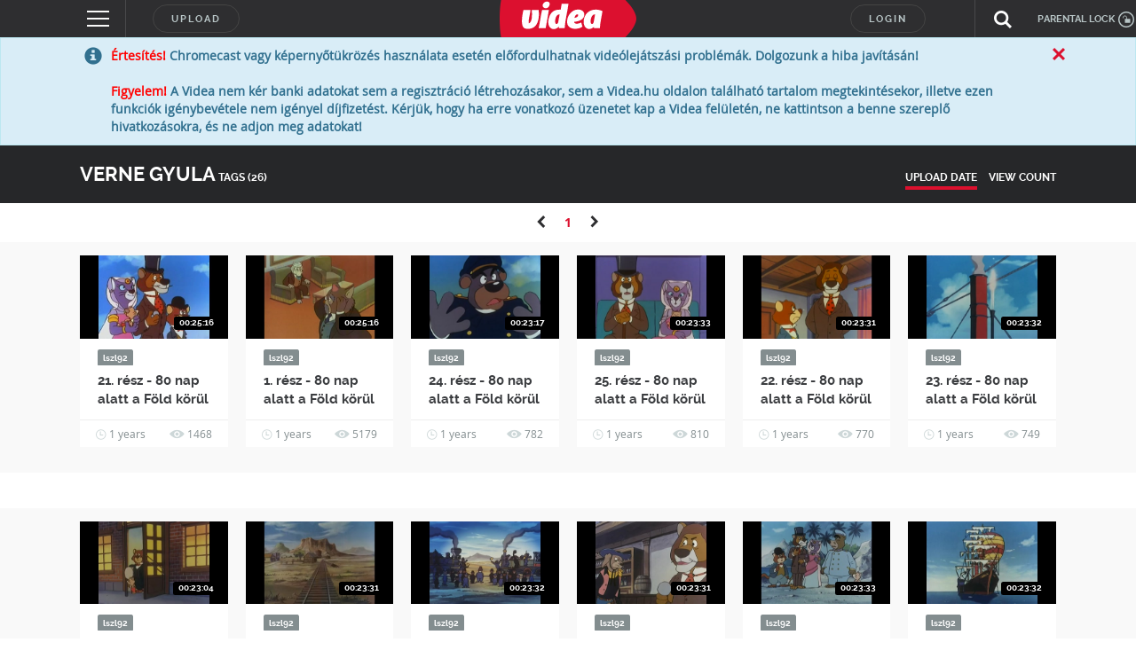

--- FILE ---
content_type: application/javascript
request_url: https://videa.hu/static/uis/default/js/all_head.js?_rc=2025120402
body_size: 18902
content:
/*! modernizr 3.5.0 (Custom Build) | MIT *
 * https://modernizr.com/download/?-addtest-mq-setclasses !*/
!function(e,n,t){function o(e,n){return typeof e===n}function i(){var e,n,t,i,s,a,r;for(var l in c)if(c.hasOwnProperty(l)){if(e=[],n=c[l],n.name&&(e.push(n.name.toLowerCase()),n.options&&n.options.aliases&&n.options.aliases.length))for(t=0;t<n.options.aliases.length;t++)e.push(n.options.aliases[t].toLowerCase());for(i=o(n.fn,"function")?n.fn():n.fn,s=0;s<e.length;s++)a=e[s],r=a.split("."),1===r.length?Modernizr[r[0]]=i:(!Modernizr[r[0]]||Modernizr[r[0]]instanceof Boolean||(Modernizr[r[0]]=new Boolean(Modernizr[r[0]])),Modernizr[r[0]][r[1]]=i),u.push((i?"":"no-")+r.join("-"))}}function s(e){var n=p.className,t=Modernizr._config.classPrefix||"";if(h&&(n=n.baseVal),Modernizr._config.enableJSClass){var o=new RegExp("(^|\\s)"+t+"no-js(\\s|$)");n=n.replace(o,"$1"+t+"js$2")}Modernizr._config.enableClasses&&(n+=" "+t+e.join(" "+t),h?p.className.baseVal=n:p.className=n)}function a(){return"function"!=typeof n.createElement?n.createElement(arguments[0]):h?n.createElementNS.call(n,"http://www.w3.org/2000/svg",arguments[0]):n.createElement.apply(n,arguments)}function r(){var e=n.body;return e||(e=a(h?"svg":"body"),e.fake=!0),e}function l(e,t,o,i){var s,l,f,u,c="modernizr",d=a("div"),h=r();if(parseInt(o,10))for(;o--;)f=a("div"),f.id=i?i[o]:c+(o+1),d.appendChild(f);return s=a("style"),s.type="text/css",s.id="s"+c,(h.fake?h:d).appendChild(s),h.appendChild(d),s.styleSheet?s.styleSheet.cssText=e:s.appendChild(n.createTextNode(e)),d.id=c,h.fake&&(h.style.background="",h.style.overflow="hidden",u=p.style.overflow,p.style.overflow="hidden",p.appendChild(h)),l=t(d,e),h.fake?(h.parentNode.removeChild(h),p.style.overflow=u,p.offsetHeight):d.parentNode.removeChild(d),!!l}function f(e,n){if("object"==typeof e)for(var t in e)v(e,t)&&f(t,e[t]);else{e=e.toLowerCase();var o=e.split("."),i=Modernizr[o[0]];if(2==o.length&&(i=i[o[1]]),"undefined"!=typeof i)return Modernizr;n="function"==typeof n?n():n,1==o.length?Modernizr[o[0]]=n:(!Modernizr[o[0]]||Modernizr[o[0]]instanceof Boolean||(Modernizr[o[0]]=new Boolean(Modernizr[o[0]])),Modernizr[o[0]][o[1]]=n),s([(n&&0!=n?"":"no-")+o.join("-")]),Modernizr._trigger(e,n)}return Modernizr}var u=[],c=[],d={_version:"3.5.0",_config:{classPrefix:"",enableClasses:!0,enableJSClass:!0,usePrefixes:!0},_q:[],on:function(e,n){var t=this;setTimeout(function(){n(t[e])},0)},addTest:function(e,n,t){c.push({name:e,fn:n,options:t})},addAsyncTest:function(e){c.push({name:null,fn:e})}},Modernizr=function(){};Modernizr.prototype=d,Modernizr=new Modernizr;var p=n.documentElement,h="svg"===p.nodeName.toLowerCase(),m=function(){var n=e.matchMedia||e.msMatchMedia;return n?function(e){var t=n(e);return t&&t.matches||!1}:function(n){var t=!1;return l("@media "+n+" { #modernizr { position: absolute; } }",function(n){t="absolute"==(e.getComputedStyle?e.getComputedStyle(n,null):n.currentStyle).position}),t}}();d.mq=m;var v;!function(){var e={}.hasOwnProperty;v=o(e,"undefined")||o(e.call,"undefined")?function(e,n){return n in e&&o(e.constructor.prototype[n],"undefined")}:function(n,t){return e.call(n,t)}}(),d._l={},d.on=function(e,n){this._l[e]||(this._l[e]=[]),this._l[e].push(n),Modernizr.hasOwnProperty(e)&&setTimeout(function(){Modernizr._trigger(e,Modernizr[e])},0)},d._trigger=function(e,n){if(this._l[e]){var t=this._l[e];setTimeout(function(){var e,o;for(e=0;e<t.length;e++)(o=t[e])(n)},0),delete this._l[e]}},Modernizr._q.push(function(){d.addTest=f}),i(),s(u),delete d.addTest,delete d.addAsyncTest;for(var g=0;g<Modernizr._q.length;g++)Modernizr._q[g]();e.Modernizr=Modernizr}(window,document);
/*! Detectizr v2.2.0 | (c) 2012 Baris Aydinoglu | Licensed  */
window.Detectizr=function(a,b,c,d){var e={},f=a.Modernizr,g=["tv","tablet","mobile","desktop"],h={addAllFeaturesAsClass:!1,detectDevice:!0,detectDeviceModel:!0,detectScreen:!0,detectOS:!0,detectBrowser:!0,detectPlugins:!0},i=[{name:"adobereader",substrs:["Adobe","Acrobat"],progIds:["AcroPDF.PDF","PDF.PDFCtrl.5"]},{name:"flash",substrs:["Shockwave Flash"],progIds:["ShockwaveFlash.ShockwaveFlash.1"]},{name:"wmplayer",substrs:["Windows Media"],progIds:["wmplayer.ocx"]},{name:"silverlight",substrs:["Silverlight"],progIds:["AgControl.AgControl"]},{name:"quicktime",substrs:["QuickTime"],progIds:["QuickTime.QuickTime"]}],j=/[\t\r\n]/g,k=c.documentElement,l,m;function n(a,b){var c,d,e;if(arguments.length>2)for(c=1,d=arguments.length;c<d;c+=1)n(a,arguments[c]);else for(e in b)b.hasOwnProperty(e)&&(a[e]=b[e]);return a}function o(a){return e.browser.userAgent.indexOf(a)>-1}function p(a){return a.test(e.browser.userAgent)}function q(a){return a.exec(e.browser.userAgent)}function r(a){return a.replace(/^\s+|\s+$/g,"")}function s(a){return null===a||a===d?"":String(a).replace(/((\s|\-|\.)+[a-z0-9])/g,function(a){return a.toUpperCase().replace(/(\s|\-|\.)/g,"")})}function t(a,b){var c=b||"",d=1===a.nodeType&&(a.className?(" "+a.className+" ").replace(j," "):"");if(d){while(d.indexOf(" "+c+" ")>=0)d=d.replace(" "+c+" "," ");a.className=b?r(d):""}}function u(a,b,c){a&&(a=s(a),b&&(b=s(b),v(a+b,!0),c&&v(a+b+"_"+c,!0)))}function v(a,b){a&&f&&(h.addAllFeaturesAsClass?f.addTest(a,b):(b="function"==typeof b?b():b,b?f.addTest(a,!0):(delete f[a],t(k,a))))}function w(a,b){a.version=b;var c=b.split(".");c.length>0?(c=c.reverse(),a.major=c.pop(),c.length>0?(a.minor=c.pop(),c.length>0?(c=c.reverse(),a.patch=c.join(".")):a.patch="0"):a.minor="0"):a.major="0"}function x(){a.clearTimeout(l),l=a.setTimeout(function(){m=e.device.orientation,a.innerHeight>a.innerWidth?e.device.orientation="portrait":e.device.orientation="landscape",v(e.device.orientation,!0),m!==e.device.orientation&&v(m,!1)},10)}function y(a){var c=b.plugins,d,e,f,g,h;for(g=c.length-1;g>=0;g--){for(d=c[g],e=d.name+d.description,f=0,h=a.length;h>=0;h--)e.indexOf(a[h])!==-1&&(f+=1);if(f===a.length)return!0}return!1}function z(a){var b;for(b=a.length-1;b>=0;b--)try{new ActiveXObject(a[b])}catch(c){}return!1}function A(d){var j,k,l,m,r,t,A;if(h=n({},h,d||{}),h.detectDevice){for(e.device={type:"",model:"",orientation:""},l=e.device,p(/googletv|smarttv|smart-tv|internet.tv|netcast|nettv|appletv|boxee|kylo|roku|dlnadoc|roku|pov_tv|hbbtv|ce\-html/)?(l.type=g[0],l.model="smartTv"):p(/xbox|playstation.3|wii/)?(l.type=g[0],l.model="gameConsole"):p(/ip(a|ro)d/)?(l.type=g[1],l.model="ipad"):p(/tablet/)&&!p(/rx-34/)&&!p(/shield/)||p(/folio/)?(l.type=g[1],l.model=String(q(/playbook/)||"")):p(/linux/)&&p(/android/)&&!p(/fennec|mobi|htc.magic|htcX06ht|nexus.one|sc-02b|fone.945/)?(l.type=g[1],l.model="android"):p(/kindle/)||p(/mac.os/)&&p(/silk/)?(l.type=g[1],l.model="kindle"):p(/gt-p10|sc-01c|shw-m180s|sgh-t849|sch-i800|shw-m180l|sph-p100|sgh-i987|zt180|htc(.flyer|\_flyer)|sprint.atp51|viewpad7|pandigital(sprnova|nova)|ideos.s7|dell.streak.7|advent.vega|a101it|a70bht|mid7015|next2|nook/)||p(/mb511/)&&p(/rutem/)?(l.type=g[1],l.model="android"):p(/bb10/)?(l.type=g[2],l.model="blackberry"):(l.model=q(/iphone|ipod|android|blackberry|opera mini|opera mobi|skyfire|maemo|windows phone|palm|iemobile|symbian|symbianos|fennec|j2me/),null!==l.model?(l.type=g[2],l.model=String(l.model)):(l.model="",p(/bolt|fennec|iris|maemo|minimo|mobi|mowser|netfront|novarra|prism|rx-34|skyfire|tear|xv6875|xv6975|google.wireless.transcoder/)?l.type=g[2]:p(/opera/)&&p(/windows.nt.5/)&&p(/htc|xda|mini|vario|samsung\-gt\-i8000|samsung\-sgh\-i9/)?l.type=g[2]:p(/windows.(nt|xp|me|9)/)&&!p(/phone/)||p(/win(9|.9|nt)/)||p(/\(windows 8\)/)?l.type=g[3]:p(/macintosh|powerpc/)&&!p(/silk/)?(l.type=g[3],l.model="mac"):p(/linux/)&&p(/x11/)?l.type=g[3]:p(/solaris|sunos|bsd/)?l.type=g[3]:p(/cros/)?l.type=g[3]:p(/bot|crawler|spider|yahoo|ia_archiver|covario-ids|findlinks|dataparksearch|larbin|mediapartners-google|ng-search|snappy|teoma|jeeves|tineye/)&&!p(/mobile/)?(l.type=g[3],l.model="crawler"):l.type=g[2])),j=0,k=g.length;j<k;j+=1)v(g[j],l.type===g[j]);h.detectDeviceModel&&v(s(l.model),!0)}if(h.detectScreen&&(l.screen={},f&&f.mq&&(f.mq("only screen and (max-width: 240px)")?(l.screen.size="veryVerySmall",v("veryVerySmallScreen",!0)):f.mq("only screen and (max-width: 320px)")?(l.screen.size="verySmall",v("verySmallScreen",!0)):f.mq("only screen and (max-width: 480px)")&&(l.screen.size="small",v("smallScreen",!0)),l.type!==g[1]&&l.type!==g[2]||f.mq("only screen and (-moz-min-device-pixel-ratio: 1.3), only screen and (-o-min-device-pixel-ratio: 2.6/2), only screen and (-webkit-min-device-pixel-ratio: 1.3), only screen  and (min-device-pixel-ratio: 1.3), only screen and (min-resolution: 1.3dppx)")&&(l.screen.resolution="high",v("highresolution",!0))),l.type===g[1]||l.type===g[2]?(a.onresize=function(a){x(a)},x()):(l.orientation="landscape",v(l.orientation,!0))),h.detectOS&&(e.os={},m=e.os,""!==l.model&&("ipad"===l.model||"iphone"===l.model||"ipod"===l.model?(m.name="ios",w(m,(p(/os\s([\d_]+)/)?RegExp.$1:"").replace(/_/g,"."))):"android"===l.model?(m.name="android",w(m,p(/android\s([\d\.]+)/)?RegExp.$1:"")):"blackberry"===l.model?(m.name="blackberry",w(m,p(/version\/([^\s]+)/)?RegExp.$1:"")):"playbook"===l.model&&(m.name="blackberry",w(m,p(/os ([^\s]+)/)?RegExp.$1.replace(";",""):""))),m.name||(o("win")||o("16bit")?(m.name="windows",o("windows nt 10")?w(m,"10"):o("windows nt 6.3")?w(m,"8.1"):o("windows nt 6.2")||p(/\(windows 8\)/)?w(m,"8"):o("windows nt 6.1")?w(m,"7"):o("windows nt 6.0")?w(m,"vista"):o("windows nt 5.2")||o("windows nt 5.1")||o("windows xp")?w(m,"xp"):o("windows nt 5.0")||o("windows 2000")?w(m,"2k"):o("winnt")||o("windows nt")?w(m,"nt"):o("win98")||o("windows 98")?w(m,"98"):(o("win95")||o("windows 95"))&&w(m,"95")):o("mac")||o("darwin")?(m.name="mac os",o("68k")||o("68000")?w(m,"68k"):o("ppc")||o("powerpc")?w(m,"ppc"):o("os x")&&w(m,(p(/os\sx\s([\d_]+)/)?RegExp.$1:"os x").replace(/_/g,"."))):o("webtv")?m.name="webtv":o("x11")||o("inux")?m.name="linux":o("sunos")?m.name="sun":o("irix")?m.name="irix":o("freebsd")?m.name="freebsd":o("bsd")&&(m.name="bsd")),m.name&&(v(m.name,!0),m.major&&(u(m.name,m.major),m.minor&&u(m.name,m.major,m.minor))),p(/\sx64|\sx86|\swin64|\swow64|\samd64/)?m.addressRegisterSize="64bit":m.addressRegisterSize="32bit",v(m.addressRegisterSize,!0)),h.detectBrowser&&(r=e.browser,p(/opera|webtv/)||!p(/msie\s([\d\w\.]+)/)&&!o("trident")?o("firefox")?(r.engine="gecko",r.name="firefox",w(r,p(/firefox\/([\d\w\.]+)/)?RegExp.$1:"")):o("gecko/")?r.engine="gecko":o("opera")?(r.name="opera",r.engine="presto",w(r,p(/version\/([\d\.]+)/)?RegExp.$1:p(/opera(\s|\/)([\d\.]+)/)?RegExp.$2:"")):o("konqueror")?r.name="konqueror":o("edge")?(r.engine="webkit",r.name="edge",w(r,p(/edge\/([\d\.]+)/)?RegExp.$1:"")):o("chrome")?(r.engine="webkit",r.name="chrome",w(r,p(/chrome\/([\d\.]+)/)?RegExp.$1:"")):o("iron")?(r.engine="webkit",r.name="iron"):o("crios")?(r.name="chrome",r.engine="webkit",w(r,p(/crios\/([\d\.]+)/)?RegExp.$1:"")):o("fxios")?(r.name="firefox",r.engine="webkit",w(r,p(/fxios\/([\d\.]+)/)?RegExp.$1:"")):o("applewebkit/")?(r.name="safari",r.engine="webkit",w(r,p(/version\/([\d\.]+)/)?RegExp.$1:"")):o("mozilla/")&&(r.engine="gecko"):(r.engine="trident",r.name="ie",!a.addEventListener&&c.documentMode&&7===c.documentMode?w(r,"8.compat"):p(/trident.*rv[ :](\d+)\./)?w(r,RegExp.$1):w(r,p(/trident\/4\.0/)?"8":RegExp.$1)),r.name&&(v(r.name,!0),r.major&&(u(r.name,r.major),r.minor&&u(r.name,r.major,r.minor))),v(r.engine,!0),r.language=b.userLanguage||b.language,v(r.language,!0)),h.detectPlugins){for(r.plugins=[],j=i.length-1;j>=0;j--)t=i[j],A=!1,a.ActiveXObject?A=z(t.progIds):b.plugins&&(A=y(t.substrs)),A&&(r.plugins.push(t.name),v(t.name,!0));"function"==typeof b.javaEnabled&&b.javaEnabled()&&(r.plugins.push("java"),v("java",!0))}}return e.detect=function(a){return A(a)},e.init=function(){e!==d&&(e.browser={userAgent:(b.userAgent||b.vendor||a.opera||"").toLowerCase()},e.detect())},e.init(),e}(this,this.navigator,this.document);

!function(e,t){"object"==typeof exports&&"object"==typeof module?module.exports=t():"function"==typeof define&&define.amd?define([],t):"object"==typeof exports?exports.srtValidator=t():e.srtValidator=t()}(self,(function(){return(()=>{"use strict";var e={170:(e,t)=>{Object.defineProperty(t,"__esModule",{value:!0}),t.default={hour:36e5,minute:6e4,second:1e3}},544:(e,t,r)=>{Object.defineProperty(t,"__esModule",{value:!0});var n=r(916),o=r(234);t.default={parse:n.default,serialize:o.default}},916:(e,t,r)=>{Object.defineProperty(t,"__esModule",{value:!0}),t.parseTimeStamp=void 0;var n=r(734),o=r(572),a=r(170),u=/\r?\n/,i=/\s$/,s=/^(\d{2}):(\d{2}):(\d{2}),(\d{3})$/;function c(e,t){if(!e)throw new o.default("Missing sequence number",t,n.default.PARSER_ERROR_MISSING_SEQUENCE_NUMBER);var r=Number(e);if(!Number.isInteger(r)||i.test(e))throw new o.default("Expected Integer for sequence number: ".concat(e),t,n.default.PARSER_ERROR_INVALID_SEQUENCE_NUMBER);return r}function l(e,t){var r=s.exec(e);if(!r)throw new o.default("Invalid time stamp: ".concat(e),t,n.default.PARSER_ERROR_INVALID_TIME_STAMP);var u=r.slice(1).map(Number),i=u[0],c=u[1],l=u[2],d=u[3];return i*a.default.hour+c*a.default.minute+l*a.default.second+d}function d(e,t){if(!e)throw new o.default("Missing time span",t,n.default.PARSER_ERROR_MISSING_TIME_SPAN);var r=e.split(" --\x3e "),a=r[0],u=r[1];if(!a||!u||i.test(e))throw new o.default("Invalid time span: ".concat(e),t,n.default.PARSER_ERROR_INVALID_TIME_SPAN);return{start:l(a,t),end:l(u,t)}}t.parseTimeStamp=l,t.default=function(e){for(var t=e.trimEnd().split(u),r=[],a=0;a<t.length;a+=1){var i={chunkStart:a,timeSpan:a,text:a,chunkEnd:a},s=c(t[a],a);a+=1,i.timeSpan=a;var l=d(t[a],a);a+=1,i.text=a;for(var f=[];t[a]&&t[a].trim();)f.push(t[a]),a+=1;var _=f.join("\n");if(!_)throw new o.default("Missing caption text",a,n.default.PARSER_ERROR_MISSING_TEXT);i.chunkEnd=a-1,r.push({lineNumbers:i,sequenceNumber:s,time:l,text:_})}return r}},234:function(e,t,r){var n=this&&this.__assign||function(){return n=Object.assign||function(e){for(var t,r=1,n=arguments.length;r<n;r++)for(var o in t=arguments[r])Object.prototype.hasOwnProperty.call(t,o)&&(e[o]=t[o]);return e},n.apply(this,arguments)};Object.defineProperty(t,"__esModule",{value:!0});var o=r(170),a="\n";function u(e,t){var r=e,n=e/o.default.hour,a=(r%=o.default.hour)/o.default.minute,u=(r%=o.default.minute)/o.default.second;r%=o.default.second;var i=[2,2,2,3],s=[n,a,u,r].map((function(e,t){return"".concat(Math.floor(e)).padStart(i[t],"0")})),c=s[0],l=s[1],d=s[2],f=s[3];return"".concat(c,":").concat(l,":").concat(d).concat(t).concat(f)}t.default=function(e,t){void 0===t&&(t="SRT");var r={FILE_HEADER:"",MS_SEPERATOR:",",FORMAT_TEXT:function(e){return e},CHUNK_SEPARATOR:"".concat(a).concat(a)};switch(t.toLowerCase()){case"webvtt":r=n(n({},r),{FILE_HEADER:"WEBVTT".concat(a).concat(a),MS_SEPERATOR:"."});break;case"srt":break;default:throw new Error("Unrecognized format: ".concat(t))}return r.FILE_HEADER+e.map((function(e){return"".concat(e.sequenceNumber,"\n").concat((t=e.time,n=r.MS_SEPERATOR,"".concat(u(t.start,n)," --\x3e ").concat(u(t.end,n))),"\n").concat(r.FORMAT_TEXT(e.text));var t,n})).join(r.CHUNK_SEPARATOR)}},734:(e,t)=>{var r;Object.defineProperty(t,"__esModule",{value:!0}),function(e){e.PARSER_ERROR_MISSING_TEXT="parserErrorMissingText",e.PARSER_ERROR_MISSING_SEQUENCE_NUMBER="parserErrorMissingSequenceNumber",e.PARSER_ERROR_INVALID_SEQUENCE_NUMBER="parserErrorInvalidSequenceNumber",e.PARSER_ERROR_MISSING_TIME_SPAN="parserErrorMissingTimeSpan",e.PARSER_ERROR_INVALID_TIME_SPAN="parserErrorInvalidTimeSpan",e.PARSER_ERROR_INVALID_TIME_STAMP="parserErrorInvalidTimeStamp",e.VALIDATOR_ERROR_START_TIME="validatorErrorStartTime",e.VALIDATOR_ERROR_END_TIME="validatorErrorEndTime",e.VALIDATOR_ERROR_SEQUENCE_NUMBER_START="validatorErrorSequenceNumberStart",e.VALIDATOR_ERROR_SEQUENCE_NUMBER_INCREMENT="validatorErrorSequenceNumberIncrement"}(r||(r={})),t.default=r},572:function(e,t){var r,n=this&&this.__extends||(r=function(e,t){return r=Object.setPrototypeOf||{__proto__:[]}instanceof Array&&function(e,t){e.__proto__=t}||function(e,t){for(var r in t)Object.prototype.hasOwnProperty.call(t,r)&&(e[r]=t[r])},r(e,t)},function(e,t){if("function"!=typeof t&&null!==t)throw new TypeError("Class extends value "+String(t)+" is not a constructor or null");function n(){this.constructor=e}r(e,t),e.prototype=null===t?Object.create(t):(n.prototype=t.prototype,new n)});Object.defineProperty(t,"__esModule",{value:!0});var o=function(e){function t(t,r,n){var o=e.call(this,t)||this;return o.lineNumber=r,o.errorCode=n,o.lineNumber=r+1,o.errorCode=n,o}return n(t,e),t}(Error);t.default=o},969:(e,t)=>{Object.defineProperty(t,"__esModule",{value:!0});var r=function(){function e(e){this.parsedJSON=e,this.result=[],this.parsedJSON=e}return e.prototype.addToResult=function(e){this.result.push(e)},e}();t.default=r},513:function(e,t,r){var n,o=this&&this.__extends||(n=function(e,t){return n=Object.setPrototypeOf||{__proto__:[]}instanceof Array&&function(e,t){e.__proto__=t}||function(e,t){for(var r in t)Object.prototype.hasOwnProperty.call(t,r)&&(e[r]=t[r])},n(e,t)},function(e,t){if("function"!=typeof t&&null!==t)throw new TypeError("Class extends value "+String(t)+" is not a constructor or null");function r(){this.constructor=e}n(e,t),e.prototype=null===t?Object.create(t):(r.prototype=t.prototype,new r)});Object.defineProperty(t,"__esModule",{value:!0});var a=r(969),u=r(734),i=function(e){function t(t){var r=e.call(this,t)||this;return r.parsedJSON=t,r.validator="CaptionTimeSpanValidator",r}return o(t,e),t.prototype.validate=function(){var e=this;if(!this.parsedJSON.length)return this.result;var t=0;return this.parsedJSON.map((function(t){var r=t.time,n=r.start,o=r.end,a=t.lineNumbers;return n>=o&&e.addToResult({errorCode:u.default.VALIDATOR_ERROR_START_TIME,message:"start time should be less than end time",lineNumber:a.timeSpan+1,validator:e.validator}),{start:n,end:o,lineNumbers:a}})).forEach((function(r,n){var o=r.start,a=r.end,i=r.lineNumbers;0!==n?(t>o&&e.addToResult({errorCode:u.default.VALIDATOR_ERROR_END_TIME,message:"start time should be less than previous end time",lineNumber:i.timeSpan+1,validator:e.validator}),t=a):t=a})),this.result},t}(a.default);t.default=i},531:function(e,t,r){var n,o=this&&this.__extends||(n=function(e,t){return n=Object.setPrototypeOf||{__proto__:[]}instanceof Array&&function(e,t){e.__proto__=t}||function(e,t){for(var r in t)Object.prototype.hasOwnProperty.call(t,r)&&(e[r]=t[r])},n(e,t)},function(e,t){if("function"!=typeof t&&null!==t)throw new TypeError("Class extends value "+String(t)+" is not a constructor or null");function r(){this.constructor=e}n(e,t),e.prototype=null===t?Object.create(t):(r.prototype=t.prototype,new r)});Object.defineProperty(t,"__esModule",{value:!0});var a=r(969),u=r(734),i=function(e){function t(t){var r=e.call(this,t)||this;return r.parsedJSON=t,r.validator="LineNumberValidator",r}return o(t,e),t.prototype.validate=function(){if(!this.parsedJSON.length)return this.result;1!==this.parsedJSON[0].sequenceNumber&&this.addToResult({errorCode:u.default.VALIDATOR_ERROR_SEQUENCE_NUMBER_START,message:"number of sequence need to start with 1",lineNumber:this.parsedJSON[0].lineNumbers.chunkStart+1,validator:this.validator});for(var e=1;e<this.parsedJSON.length;e+=1){var t=this.parsedJSON[e],r=t.sequenceNumber,n=t.lineNumbers;r!==e+1&&this.addToResult({errorCode:u.default.VALIDATOR_ERROR_SEQUENCE_NUMBER_INCREMENT,message:"number of sequence need to increment by 1",lineNumber:n.chunkStart+1,validator:this.validator})}return this.result},t}(a.default);t.default=i}},t={};function r(n){var o=t[n];if(void 0!==o)return o.exports;var a=t[n]={exports:{}};return e[n].call(a.exports,a,a.exports,r),a.exports}var n={};return(()=>{var e=n;Object.defineProperty(e,"__esModule",{value:!0}),e.parser=e.validator=void 0;var t=r(544),o=r(513),a=r(531);function u(e){var r,n,u,i=[];try{r=t.default.parse(e)}catch(e){i.push(e)}return i.length?i:(i.push.apply(i,(n=[a.default,o.default],u=r,n.map((function(e){return new e(u).validate()})).reduce((function(e,t){return e.push.apply(e,t),e}),[]))),i.sort((function(e,t){return e.lineNumber-t.lineNumber})))}e.validator=u,e.parser=t.default,e.default=u})(),n})()}));
var mediaQuery = "xxs";

// Set the name of the hidden property and the change event for visibility
var hidden, visibilityChange;
if (typeof document.hidden !== "undefined") { // Opera 12.10 and Firefox 18 and later support
  hidden = "hidden";
  visibilityChange = "visibilitychange";
} else if (typeof document.msHidden !== "undefined") {
  hidden = "msHidden";
  visibilityChange = "msvisibilitychange";
} else if (typeof document.webkitHidden !== "undefined") {
  hidden = "webkitHidden";
  visibilityChange = "webkitvisibilitychange";
}

var zones = [];
var masterZone = "";
if (Modernizr.mq("(min-width: 480px)")) mediaQuery = "xs";
if (Modernizr.mq("(min-width: 868px)")) mediaQuery = "sm";
if (Modernizr.mq("(min-width: 1060px)")) mediaQuery = "md";
if (Modernizr.mq("(min-width: 1200px)")) mediaQuery = "lg";
if (Modernizr.mq("(min-width: 1500px)")) mediaQuery = "xl";

if (currentPage == "index") {
	masterZone = adzones["index_master"];
	switch (mediaQuery) {
		case "xl":
		case "lg":
			zones.push({id: adzones["index_top_xl"], p: "70"});
			zones.push({id: adzones["index_mid_xl"], p: "70"});
			zones.push({id: adzones["index_bot_xl"], p: "70"});
			zones.push({id: adzones["desktop_extra_header"], p: "90"});
			zones.push({id: adzones["desktop_extra_layer"], p: "20"});		
		break;
		case "md":
			zones.push({id: adzones["index_top_md"], p: "60"});
			zones.push({id: adzones["index_mid_md"], p: "60"});
			zones.push({id: adzones["index_bot_md"], p: "60"});
			zones.push({id: adzones["mobil_extra_header"], p: "90"});
			zones.push({id: adzones["mobil_extra_layer"], p: "20"});
		break;
		case "sm":
		case "xs":
			zones.push({id: adzones["index_top_sm"], p: "50"});
			zones.push({id: adzones["index_mid_sm"], p: "50"});
			zones.push({id: adzones["index_bot_sm"], p: "50"});
			zones.push({id: adzones["mobil_extra_header"], p: "90"});
			zones.push({id: adzones["mobil_extra_layer"], p: "20"});
		break;
		case "xxs":
			zones.push({id: adzones["index_top_xxs"], p: "40"});
			zones.push({id: adzones["index_mid_xxs"], p: "40"});
			zones.push({id: adzones["index_bot_xxs"], p: "40"});
			zones.push({id: adzones["mobil_extra_header"], p: "90"});
			zones.push({id: adzones["mobil_extra_layer"], p: "20"});
		break;
	}
}

if (currentPage == "list") {
	masterZone = adzones["list_master"];
	switch (mediaQuery) {
		case "xl":
		case "lg":
			zones.push({id: adzones["list_top_xl"], p: "70"});
			zones.push({id: adzones["list_mid_xl"], p: "70"});
			zones.push({id: adzones["list_bot_xl"], p: "70"});
			zones.push({id: adzones["desktop_extra_header"], p: "90"});
			zones.push({id: adzones["desktop_extra_layer"], p: "20"});			
		break;
		case "md":
			zones.push({id: adzones["list_top_md"], p: "60"});
			zones.push({id: adzones["list_mid_md"], p: "60"});
			zones.push({id: adzones["list_bot_md"], p: "60"});
			zones.push({id: adzones["mobil_extra_header"], p: "90"});
			zones.push({id: adzones["mobil_extra_layer"], p: "20"});
		break;
		case "sm":
		case "xs":
			zones.push({id: adzones["list_top_sm"], p: "50"});
			zones.push({id: adzones["list_mid_sm"], p: "50"});
			zones.push({id: adzones["list_bot_sm"], p: "50"});
			zones.push({id: adzones["mobil_extra_header"], p: "90"});
			zones.push({id: adzones["mobil_extra_layer"], p: "20"});
		break;
		case "xxs":
			zones.push({id: adzones["list_top_xxs"], p: "40"});
			zones.push({id: adzones["list_mid_xxs"], p: "40"});
			zones.push({id: adzones["list_bot_xxs"], p: "40"});
			zones.push({id: adzones["mobil_extra_header"], p: "90"});
			zones.push({id: adzones["mobil_extra_layer"], p: "20"});
		break;
	}
}

if (currentPage == "play") {
	masterZone = adzones["player_master"];
	switch (mediaQuery) {
		case "xl":
		case "lg":
			zones.push({id: adzones["player_box_1"], p: "70"});
			zones.push({id: adzones["player_box_2"], p: "60"});
			zones.push({id: adzones["player_leaderboard_1"], p: "50"});
			zones.push({id: adzones["player_roadblock_1"], p: "40"});
			zones.push({id: adzones["player_leaderboard_footer"], p: "30"});
			zones.push({id: adzones["desktop_extra_header"], p: "90"});
			zones.push({id: adzones["desktop_extra_layer"], p: "20"});
		break;
		case "md":
		case "sm":
		case "xs":
		case "xxs":
			zones.push({id: adzones["player_mobilrectangle_1"], p: "50"});
			zones.push({id: adzones["player_mobilrectangle_2"], p: "40"});
			zones.push({id: adzones["player_mobilrectangle_footer"], p: "40"});
			zones.push({id: adzones["mobil_extra_header"], p: "90"});
			zones.push({id: adzones["mobil_extra_layer"], p: "20"});
		break;
	}
}

window.loadWallpaperBanner = function() {
	if (typeof wallpaperBanner !== "undefined") {
		var wallpaperBannerDiv = document.getElementById("wallpaperBannerDiv");
		if (wallpaperBannerDiv == null) return;
		var links = wallpaperBannerDiv.getElementsByTagName("a");
		for (var i=0; i<links.length; i++) {
			links[i].style.backgroundImage = "url(" + wallpaperBanner.backgroundUrl + ")";
			links[i].setAttribute("href", wallpaperBanner.ctUrl);
			links[i].setAttribute("target", "_blank");
		}
		var sharedContainer = document.getElementById("new-shared-container");
		sharedContainer.classList.add("hasBanner");
	}
	resizeWindowEvent();
}

window.adoLoadZones = function() {
	for (i=0; i<zones.length; i++) {
		ado.slave(zones[i].id, {
			myMaster: masterZone, 
			onLoad: function(e){
				if (this.DOMElement.id.indexOf(adzones["mobil_extra_header"]) != -1 || this.DOMElement.id.indexOf(adzones["desktop_extra_header"]) != -1) {
					if (resizeWindowEvent) {
						resizeWindowEvent();
					}
				}
			}});
	}
}

if (typeof window.ado !== "undefined") {
	var zoneIds = [];
	for (i=0; i<zones.length; i++) {
		zoneIds.push(zones[i].id);
	}
	ado.master({
		id: masterZone,
		server: 'hu.adocean.pl',
		slaveIds: zoneIds,
		keys: adoKeys,
		vars: adoVars
	});
}

Detectizr.detect({detectScreen:false});
var platform = Detectizr.device.type;
//alert(platform);
if (platform == "tv") {
	//$('head').append('<link rel="stylesheet" href="'+staticPath+'/css/tv.css" type="text/css" />');
	var head  = document.getElementsByTagName('head')[0];
	var link  = document.createElement('link');
	link.rel  = 'stylesheet';
	link.type = 'text/css';
	link.href = staticPath+'/css/tv.css';
	link.media = 'all';
	head.appendChild(link);

}

var VIDEA = VIDEA || {};

VIDEA.utils = new function() {

  this.append = function(tagName, parent, className, attributes) {
    var item = document.createElement(tagName);
    if (className) {
      if (typeof(className) == "string") item.className = className;
      else if (typeof(className) == "object") attributes = className;
    }
    if (attributes) {
      for (var a in attributes) item[a] = attributes[a];
    }
    parent.appendChild(item);
    return item;
  }

  this.addLoadEvent = function(func) {
    var oldonload = window.onload;
    if (typeof window.onload != "function") {
      window.onload = func;
    } else {
      window.onload = function() {
        if (oldonload) {
          oldonload();
        }
        func();
      }
    }
  }

  this.addEvent = function(elm, evType, fn, useCapture) {
    if (elm.addEventListener) {
      elm.addEventListener(evType, fn, useCapture);
      return true;
    } else if (elm.attachEvent) {
      var r = elm.attachEvent("on" + evType, fn);
      return r;
    } else {
      elm["on" + evType] = fn;
    }
  }

  this.getWindowByFrame = function(oFrame) {
    var oWin = (oFrame.contentWindow || oFrame.contentDocument);
    return oWin;
  }

  this.searchparam = function(q, param) {
    for (var i=0; i<q.length; i++) {
      if (q[i].indexOf(param + "=") == 0) {
        var a = q[i].split("=");
        return unescape(a[1]);
      }
    }
    return "";
  }

  this.setCookie = function(name, value, expires, path, domain, secure, samesite) {
    VIDEA.cookiemanager.setCookie(name, value, expires, path, domain, secure, samesite, false);
  }

  this._setCookie = function(name, value, expires, path, domain, secure, samesite) {
    if ((expires instanceof Date) && expires.getTime() == 0) {
      expires = 0;
    }
    if (expires == 0) {
      var d = new Date();
      d.setYear(d.getUTCFullYear() + 5);
      expires = d;
    }
    document.cookie = name + "=" + escape(value) +
      ((expires) ? "; expires=" + expires.toGMTString() : "") +
      ((path) ? "; path=" + path : "") +
      ((domain) ? "; domain=" + domain : "") +
      ((samesite) ? "; samesite=" + samesite : "") +
      ((secure) ? "; secure" : "");
  }

  this.getCookie = function(name) {
    var dc = document.cookie;
    var prefix = name + "=";
    var begin = dc.indexOf("; " + prefix);
    if (begin == -1) {
      begin = dc.indexOf(prefix);
      if (begin != 0) return null;
    } else {
      begin += 2;
    }
    var end = document.cookie.indexOf(";", begin);
    if (end == -1) {
      end = dc.length;
    }
    return unescape(dc.substring(begin + prefix.length, end));
  }

  this.deleteCookie = function(name, path, domain) {
    if (this.getCookie(name) != null) {
      document.cookie = name + "=" +
        ((path) ? "; path=" + path : "") +
        ((domain) ? "; domain=" + domain : "") +
        "; expires=Thu, 01-Jan-70 00:00:01 GMT";
    }
  }

  this.getFormElementsFromDiv = function(divid, mode) {
    var elements = {};
    if (mode == "array") elements = new Array();
    var formDiv = document.getElementById(divid);
    if (formDiv != null) {
      var _inputs = formDiv.getElementsByTagName("input");
      var _textareas = formDiv.getElementsByTagName("textarea");
      var _selects = formDiv.getElementsByTagName("select");
      var inputs = new Array();
      for (var i=0; i<_inputs.length; i++) {
        inputs.push(_inputs[i]);
      }
      for (var i=0; i<_textareas.length; i++) {
        inputs.push(_textareas[i]);
      }
      for (var i=0; i<_selects.length; i++) {
        inputs.push(_selects[i]);
      }
      for (var i=0; i<inputs.length; i++) {
        if (inputs[i].type == "text" || inputs[i].type == "hidden" || inputs[i].type == "password" || inputs[i].type == "textarea" || inputs[i].type == "file" || inputs[i].type == "email" || inputs[i].type == "date") {
          if (mode == "array")
            elements.push({"name": inputs[i].name == "" ? inputs[i].id : inputs[i].name, "value": this.hasClass(inputs[i], "placeholder") ? "" : inputs[i].value});
          else if (mode == "object")
            elements[inputs[i].name == "" ? inputs[i].id : inputs[i].name] = inputs[i];
          else
            elements[inputs[i].name == "" ? inputs[i].id : inputs[i].name] = this.hasClass(inputs[i], "placeholder") ? "" : inputs[i].value;
        } else if (inputs[i].type == "checkbox" || inputs[i].type == "radio") {
          if (mode == "array")
            elements.push({"name": inputs[i].name == "" ? inputs[i].id : inputs[i].name, "value": inputs[i].checked ? true : false});
          else if (mode == "object")
            elements[inputs[i].name == "" ? inputs[i].id : inputs[i].name] = inputs[i];
          else
            elements[inputs[i].name == "" ? inputs[i].id : inputs[i].name] = inputs[i].checked ? true : false;
        } else if (inputs[i].type == "select-one") {
          if (mode == "array")
            elements.push({"name": inputs[i].name == "" ? inputs[i].id : inputs[i].name, "value": inputs[i].options[inputs[i].selectedIndex].value});
          else if (mode == "object")
            elements[inputs[i].name == "" ? inputs[i].id : inputs[i].name] = inputs[i];
          else
            elements[inputs[i].name == "" ? inputs[i].id : inputs[i].name] = inputs[i].options[inputs[i].selectedIndex].value;
        }
      }
    }
    return elements;
  }

  this.hasClass = function(_tag, _name) {
    return _tag.className.match(new RegExp('(\\s|^)' + _name + '(\\s|$)'));
  }

}

var VIDEA = VIDEA || {};

VIDEA.event = function(sender) {

  var me = this;
  me.name = "Event Object";
  me.sender = sender;
  me.callBackList = new Array();

  me.addhandler = function(fn, handlerObj) {
    if (typeof(fn) != "function") return;
    for (var i=0; i<me.callBackList.length; i++) {
      if (fn == me.callBackList[i].fnRef) return;
    }
    me.callBackList.push({"fnRef": fn, "handlerObjRef": handlerObj});
  }

  me.raise = function(oArg) {
    for (var i=0; i<me.callBackList.length; i++) {
      if (me.callBackList[i].handlerObjRef) me.callBackList[i].fnRef.call(me.callBackList[i].handlerObjRef, me.sender, oArg);
      else me.callBackList[i].fnRef(me.sender, oArg);
    }
  }

}

var VIDEA = VIDEA || {};

VIDEA.AJAXRequestObject = function(oAjax) {

  var me = this;
  me.name = "system.AJAXRequestObject";
  var ajax = oAjax;
  me.bag = {};
  //me.XmlHttpOBJ = XmlHttp.create();
  me.XmlHttpOBJ = new XMLHttpRequest();
  me.readyState = me.XmlHttpOBJ.readyState;
  me.callback = null;
  me.params = {};
  me.requestHeaders = new Array();
  me.async = true;

  var urlEncode = function(s) {
    return encodeURIComponent(s);
    return encodeURI(s).replace(/\+/g, "%2B").replace(/\//g,'%2F').replace(/@/g, '%40');
    return escape(s).replace(/\+/g, "%2B").replace(/\//g,'%2F').replace(/@/g, '%40');
  }

  me.setRequestHeader = function(key, value) {
    me.requestHeaders.push({key: value});
  }

  me.send = function(url, callback, params, caller) {
    me.callerobject = this;
    if (caller != null) me.callerobject = caller;
    if (url != null) me.url = url;
    if (params != null) me.params = params;
    else me.params = {};
    if (params != null && params.bag != null) me.params.bag = params.bag;
    else me.params.bag = {};
    me.callback = callback;
    if (!ajax.addRequestToQueue(me)) {
      VIDEA.pages.common.showErrorMessage(sys.lang.translate("err_req_not_in_list"));
    }
  }

  me._sendRequest = function() {
    var req = me;
    if (req.params.method == null) req.params.method = "POST";
    if (req.params.reqparams == null) req.params.reqparams = {};
    var paramsUrlPart = "";
    for (var key in req.params.reqparams) {
      if (typeof(req.params.reqparams[key]) == "object") {
        for (var item in req.params.reqparams[key]) {
          if (paramsUrlPart != "") paramsUrlPart += "&";
          paramsUrlPart += urlEncode(key) + "=" + urlEncode(req.params.reqparams[key][item]);
        }
      } else {
        if (paramsUrlPart != "") paramsUrlPart += "&";
        paramsUrlPart += "" + urlEncode(key) + "=" + urlEncode(req.params.reqparams[key]);
      }
    }
    if (req.params.method == "POST") var url=req.url;
    if (req.params.method == "GET") var url = req.url + "?" + paramsUrlPart;
    req.XmlHttpOBJ.open(req.params.method, url, req.async);
    req.XmlHttpOBJ.onreadystatechange = function() {
      req.readyState = req.XmlHttpOBJ.readyState;
      if (req.XmlHttpOBJ.readyState == 4) {
        var liStatus = 500;
        try {
          liStatus = req.XmlHttpOBJ.status;
        } catch (e) {
          VIDEA.pages.common.showErrorMessage("Request status error, readyState=" + liStatus + "!");
          liStatus = 500;
        }
        switch (liStatus) {
          case 404:
            req.text = JSON.stringify({"ret": 600, "errmsg": sys.lang.translate("file_not_found"), "data": {}});
            ajax.listCallBack(req);
            break;
          case 500:
            req.text = JSON.stringify({"ret": 600, "errmsg": sys.lang.translate("request_timeout"), "data": {}});
            ajax.listCallBack(req);
            break;
          default:
            req.text = req.XmlHttpOBJ.responseText;
            ajax.listCallBack(req);
            break;
        }
      }
    }
    if (req.params.method == "POST") {
      if (req.requestHeaders.length == 0) {
        req.XmlHttpOBJ.setRequestHeader("Content-Type", "application/x-www-form-urlencoded; charset=utf-8");
        //req.XmlHttpOBJ.setRequestHeader("Content-length", paramsUrlPart.length);
      } else {
        for (var i=0; i<req.requestHeaders.length; i++) {
          req.XmlHttpOBJ.setRequestHeader(req.requestHeaders[i].key, req.requestHeaders[i].value);
        }
      }
      req.XmlHttpOBJ.send(paramsUrlPart);
    } else {
      req.XmlHttpOBJ.send();
    }
  }

}

var VIDEA = VIDEA || {};

VIDEA.ajax = new function() {

  var me = this;
  me.name = "system.AJAX";
  me.bag = {};
  var requestid = 0;
  var requests = new Array();
  var queue = new Array();

  me.newRequest = function() {
    var req = new VIDEA.AJAXRequestObject(me);
    req.id = requestid++;
    requests.push(req);
    return req;
  }

  me.addRequestToQueue = function(req) {
    for(var i=0; i<requests.length; i++) {
      if (requests[i] == req) {
        queue.push(requests[i]);
        requests.splice(i, 1);
        checkQueue();
        return true;
      }
    }
    return false;
  }

  var removeRequestFromQueue = function(req) {
    for (var i=0; i<queue.length; i++) {
      if (queue[i] == req) {
        queue.splice(i, 1);
        return;
      }
    }
  }

  var checkQueue = function() {
    if (queue.length > 0 && queue[0].readyState == 0) {
      queue[0]._sendRequest();
    }
  }

  me.listCallBack = function(req) {
    req.json = false;
    try {
      req.responseText = req.text;
      req.json = eval("(" + req.text + ")");
    } catch (e) {
      req.json = {"ret": 600, "errmsg": VIDEA.strings["VIDEA_STRING_JS_CLASSES_AJAX_JSON"], "data": {}};
      req.json.data = req.text;
    }
    if (req.callback != null) {
      try {
        req.callback.call(req.callerobject, req);
      } catch (e) {
      }
    }
    removeRequestFromQueue(req);
    checkQueue();
  }

}

var VIDEA = VIDEA || {};

VIDEA.cookiemanager = new function() {

  var me = this;
  me.classname = "CookieManager";
  me.tcReady = false;
  me.hasStoreOnDeviceConsent = false;
  me.cookieQueue = [];
  me.specialPrefixes = ["sitemessage", "playback_time"];

  me.setCookieDone = new VIDEA.event(me);
  me.setCookieFailed = new VIDEA.event(me);
  me.cookieDeleted = new VIDEA.event(me);

  me.cmpResponseHandler = function(tcData, success) {
    if (success && (tcData.eventStatus == "tcloaded" || tcData.eventStatus == "useractioncomplete")) {
      me.tcReady = true;
      me.hasStoreOnDeviceConsent = tcData.purpose.consents[1] || false;
      if (!me.hasStoreOnDeviceConsent) {
        for (libraryId in VIDEA.cookieLibrary) {
          if (!VIDEA.cookieLibrary[libraryId].isRequired) {
            VIDEA.utils.deleteCookie(libraryId);
            me.cookieDeleted.raise({"name": libraryId});
          }
        }
      }
      me.processCookieQueue();
    } else {
      me.tcReady = false;
    }
  };

  me.setCookie = function(name, value, expires, path, domain, secure, samesite, forced) {
    libraryId = name;
    for (var i=0; i<me.specialPrefixes.length; i++) {
      if (name.startsWith(me.specialPrefixes[i])) {
        libraryId = me.specialPrefixes[i];
      }
    }
    if (!VIDEA.cookieLibrary.hasOwnProperty(libraryId)) {
      me.setCookieFailed.raise({"name": name});
      return;
    }
    if (me.tcReady || forced) {
      if (!VIDEA.cookieLibrary[libraryId].isRequired && !me.hasStoreOnDeviceConsent) {
        me.setCookieFailed.raise({"name": name});
        VIDEA.pages.common.showErrorMessage(VIDEA.cookieLibrary[libraryId].errorMessage);
      } else {
        VIDEA.utils._setCookie(name, value, expires, path, domain, secure, samesite);
        me.setCookieDone.raise({"name": name, "value": value});
      }
    } else {
      me.cookieQueue.push({"name": name, "value": value, "expires": expires, "path": path, "domain": domain, "secure": secure, "samesite": samesite});
    }
  };

  me.processCookieQueue = function() {
    items = me.cookieQueue.splice(0, me.cookieQueue.length);
    for (var i=0; i<items.length; i++) {
      me.setCookie(items[i].name, items[i].value, items[i].expires, items[i].path, items[i].domain, items[i].secure, items[i].samesite, true);
    }
  };

  __tcfapi("getTCData", 2, me.cmpResponseHandler);
 
};

var VIDEA = VIDEA || {};

VIDEA.ULAuth = function(_params) {
  var me = this;
  me.toString = function() { return "ULAuth"; };
  var htmltags = {};
  var params = _params;
  var backurl = _params.backurl;
  var ulurl = "http://belepes.t-online.hu/auth.html";
  me.tid = VIDEA.utils.getCookie("tid");
  me.ulid = VIDEA.utils.getCookie("ulid");
  me.cookieEnabled = false;
  var tidCheckedAtUL = false;
  me.checkedAtUL = function() { return tidCheckedAtUL; };
  var cmds = [];

  var init = function() {
    VIDEA.utils.setCookie("browsercookietest", "cookietest", null, "/");
    var testcookie = VIDEA.utils.getCookie("browsercookietest");
    if (testcookie == "cookietest") me.cookieEnabled = true;
    htmltags.container = document.getElementsByTagName("body")[0];
    createUi();
  }

  var createUi = function() {
    htmltags.uliframe = document.createElement("iframe");
    htmltags.uliframe.name = "ulHiddenFrame";
    htmltags.uliframe.id = "ulHiddenFrame";
    htmltags.uliframe.frameBorder = 0;
    htmltags.uliframe.style.position = "absolute";
    htmltags.uliframe.style.width = "1px";
    htmltags.uliframe.style.height = "1px";
    htmltags.container.appendChild(htmltags.uliframe);

    VIDEA.utils.addEvent(htmltags.uliframe, "load", ulFrameLoaded, false);

    htmltags.loginform = VIDEA.utils.append("form", htmltags.container, {action: ulurl, name: "ulloginfrom", method: "post", target: "ulHiddenFrame"});
    htmltags.iformid = VIDEA.utils.append("input", htmltags.loginform, {type: "hidden", name: ".formId", value: "commands.PlusAuth"});
    htmltags.ibackurl = VIDEA.utils.append("input", htmltags.loginform, {type: "hidden", name: "backurl", value: backurl});
    htmltags.icmd = VIDEA.utils.append("input", htmltags.loginform, {type: "hidden", name: "cmd", value: "plusauth"});
    htmltags.iremoteform = VIDEA.utils.append("input", htmltags.loginform, {type: "hidden", name: "remoteform", value: "1"});
    htmltags.iuser = VIDEA.utils.append("input", htmltags.loginform, {type: "hidden", name: "user", value: ""});
    htmltags.ipass = VIDEA.utils.append("input", htmltags.loginform, {type: "hidden", name: "pass", value:""});
    htmltags.ibutton = VIDEA.utils.append("input", htmltags.loginform, {type: "hidden", onclick:function() {htmltags.loginform.submit();}, value: "go"});
  }

  var ulFrameLoaded = function() {
    var _window = VIDEA.utils.getWindowByFrame(htmltags.uliframe);
    var _url = null;
    try {
      _url = _window.location.href;
    } catch(e) {
    }
    if (_url && _window.location.protocol == "http:") {
      var result = processULResult(_window);
      runProcessCallback({"result": result});
    }
  }

  var processULResult = function(_window) {
    var result = {"target": null, "hash": ""};
    if (getparam("status") != "" && getparam("status") != null) {
      //a belepes.t-online.hu-rol jottunk
      if (getparam("checktid") != "" && getparam("checktid") != null) {
        //checktid-ről jövünk
        if (getparam("status") == "ok") {
          if (getparam("tid") != "") {
            me.tid = getparam("tid");
            me.ulid = getparam("email");
            VIDEA.utils.setCookie("tid", me.tid, null, "/");
          } else {
            VIDEA.utils.setCookie("tid", "", null, "/");
            result.target = "login";
            result.hash = "authdone/checktid/notid";
          }
        } else {
          result.target = "login";
          result.hash = "authdone/checktid/ulerror";
        }
      } else {
        //a login akciobol jovunk
        if (getparam("status") == "ok") {
          if (getparam("auth") == "ok") {
            //auth ok
            me.tid = getparam("tid");
            me.ulid = getparam("email");
            VIDEA.utils.setCookie("tid", me.tid, null, "/");
            if (me.ulid) {
              VIDEA.utils.setCookie("ulid", me.ulid, null, "/");
            }
            result.hash = "authdone/checkuser/ok";
          } else {
            if (getparam("auth") != "ok") {
              //auth error
              result.target = "login";
              if (getparam("remoteerror") == "dberror") {
                result.hash = "authdone/checkuser/dberror";
              } else {
                if (getparam("remoteerror") == "badpasswd") {
                  result.hash="authdone/checkuser/badpasswd";
                } else {
                  result.hash="authdone/checkuser/autherror";
                }
              }
              if (getparam("pass")) result.hash += "/" + getparam("pass");
            }
          }
        } else {
          result.target = "login";
          result.hash = "authdone/checkuser/ulerror";
        }
      }
    } else {
      //VIDEA.pages.common.showErrorMessage("Nem az UL ről-jövünk.");
    }
    result.hashArray = result.hash.split("/");
    if (result.hashArray[0] == "authdone") {
      if (result.hashArray[2] == "dberror") { //checkuser
        result.errormsg = "Adatbázis hiba! Kérjük próbáld meg kicsit később újra!";
      } else if (result.hashArray[2] == "badpasswd") { //checkuser
        result.errormsg = "Hibás jelszó vagy felhasználónév! Próbálja a <a href=\"https://belepes.t-online.hu/auth.html?cmd=pwdrem&skin=origo\">jelszó-emlékeztetőt</a>.";
      } else if (result.hashArray[2] == "autherror") { //checkuser
        result.errormsg = "Adatbázis hiba! Kérjük próbáld meg kicsit később újra!";
      } else if (result.hashArray[2] == "ulerror") { //checktid checkuser
        result.errormsg = "Adatbázis hiba! Kérjük próbáld meg kicsit később újra!";
      } else if (result.hashArray[2] == "invalidtid") { //checktid
        result.errormsg = "Adatbázis hiba! Kérjük próbáld meg kicsit később újra!";
      } else if (result.hashArray[2] == "notid") { //checktid
        result.errormsg = "";
      } else if (result.hashArray[2] == "tiderror") { //checktid
        result.errormsg = "A biztonsági időkorlát lejárt, ezért a rendszer kiléptette!";
      } else if (result.hashArray[2] == "xmldataerror") { //checktid
        result.errormsg = "Adatelérési hiba! Kérjük próbáld meg kicsit később újra!";
      }
      if (result.hashArray[3]) result.errormsg = unescape(result.hashArray[3].replace(/\+/g, "%20"));
    }
    return result;
  }

  var runProcessCallback = function(_params) {
    _params = _params || {};
    cmd = cmds[0];
    cmds.splice(0, 1);
    if (_params.result) {
      cmd.loggedin = (_params.result.target == null);
      cmd.result = _params.result;
    }
    if (cmd.cb) cmd.cb(cmd);
  }

  me.clearTiddata = function() {
    VIDEA.utils.setCookie("tid", "", null, "/");
    VIDEA.utils.setCookie("ulid", "", null, "/");
    me.tid = null;
    me.ulid = null;
  }

  me.process = function(_params) {
    _params = _params || {};
    cmds.push(_params);
    if (_params.cmd == "check") {
      if (me.tid && !_params.force) {
        runProcessCallback();
      } else {
        if (!tidCheckedAtUL) {
          //még nem csekkoltuk, hogy a belepes.t-onlene on van-e tid, ezért most uccccu neki
          checkTidAtUL();
        } else {
          runProcessCallback();
        }
      }
    } else if (_params.cmd == "login") {
      htmltags.iuser.value = _params.user;
      htmltags.ipass.value = _params.password;
      htmltags.loginform.submit();
    } else {
      VIDEA.pages.common.showErrorMessage("hibás ulauth process cmd: " + _params.cmd);
    }
  }

  var checkTidAtUL = function(hash) {
    var _backurl = backurl;
    if (_backurl.indexOf("?") < 0) _backurl += "?checktid=1"; else _backurl += "&checktid=1";
    var url = ulurl + "?cmd=gettid&backurl=" + escape(_backurl);
    htmltags.uliframe.src = url;
    return;
  }

  var getparam = function(param) {
    var _window = VIDEA.utils.getWindowByFrame(htmltags.uliframe);
    var q = _window.location.search.substring(1).split("&");
    return VIDEA.utils.searchparam(q, param);
  }

  init();

}

var VIDEA = VIDEA || {};

VIDEA.login = function(_params) {

  var me = this;
  me.toString = function() { return "VideaLogin"; };
  if (!_params) _params = {};

  me.tryLogin = function() {
    var loginform = VIDEA.utils.getFormElementsFromDiv("login");
    var postjson = {"cmd":"tryLoginByRequest"};
    postjson.userid = loginform.user;
    postjson.password = loginform.pass;
    if (loginform.user.indexOf("@") < 1) {
      VIDEA.pages.common.showErrorMessage(VIDEA.strings["VIDEA_STRING_JS_CLASSES_LOGIN_INVALID_EMAIL"]);
    } else {
      var formData = new FormData();
      formData.append("json", JSON.stringify(postjson));
      var oXHR = new XMLHttpRequest();
      oXHR.addEventListener("load", tryLoginDone);
      oXHR.open("POST", "/interface?logcmd=tryLoginByRequest");
      oXHR.send(formData);
    }
    return false;
  }

  var tryLoginDone = function(e) {
    var resp = JSON.parse(e.target.response);
    if (resp.response.code == 0) {
      var formdata = VIDEA.utils.getFormElementsFromDiv("login");
      if (formdata.upload == 1) window.location.href = "/feltoltes";
      else window.location.href = window.location.href.toString().replace("/belepes/", "/");
    } else {
      VIDEA.pages.common.showErrorMessage(VIDEA.strings["VIDEA_STRING_JS_CLASSES_LOGIN_ERROR"]);
    }
  }

}

var VIDEA = VIDEA || {};

VIDEA.quicklist = new function() {

  var me = this;
  this.classname = "QuickList";
  me.listReady = new VIDEA.event(me);
  me.name = "";
  me.order = Array();
  me.shuffle = false;
  me.loop = false;
  me.playInProgress = false;
  me.vcodePlaying = null;
  videos = {};

  me.setName = function(name) { me.name = name; }
  me.getName = function() { return me.name; }
  me.getVideoData = function(vcode) { return videos[vcode]; }
  me.getVideos = function() { return videos; }

  var init = function() {
    VIDEA.cookiemanager.setCookieDone.addhandler(me.setCookieDoneHandler);
    VIDEA.cookiemanager.setCookieFailed.addhandler(me.setCookieFailedHandler);
    VIDEA.cookiemanager.cookieDeleted.addhandler(me.cookieDeletedHandler);
    var cookiestr = VIDEA.utils.getCookie("quicklist");
    if (cookiestr) {
      me.parseQuicklistCookie(cookiestr);
    }
  };

  me.setCookieDoneHandler = function(sender, eventData) {
    if (eventData.name == "quicklist") {
      me.parseQuicklistCookie(eventData.value);
    }
  };

  me.setCookieFailedHandler = function(sender, eventData) {
    if (eventData.name == "quicklist") {
      console.log("saveQuicklistCookie failed");
      if (typeof refreshPlaylistButtons  === "function") refreshPlaylistButtons();
    }
  };

  me.cookieDeletedHandler = function(sender, eventData) {
    if (eventData.name == "quicklist") {
      me.name = "";
      me.order = Array();
      me.shuffle = false;
      me.loop = false;
      me.playInProgress = false;
      me.vcodePlaying = null;
      videos = {};
      me.listReady.raise();
      if (typeof refreshPlaylistButtons  === "function") refreshPlaylistButtons();
    }
  };

  me.parseQuicklistCookie = function(cookiestr) {
    var vcodelist = new Array();
    var nandl = cookiestr.split("#");
    me.setName(nandl[0]);
    var _vcodes = nandl[1].split(",");
    for (var i=0; i<_vcodes.length; i++) {
      if (_vcodes[i] && _vcodes[i] != "") vcodelist.push(_vcodes[i]);
    }
    me.shuffle = (parseInt(nandl[2]) == 1);
    me.loop = (parseInt(nandl[3]) == 1);
    me.playInProgress = (parseInt(nandl[4]) == 1);
    me.order = vcodelist;
    if (typeof refreshPlaylistButtons  === "function") refreshPlaylistButtons();
    me.getVideosData();
  };

  me.saveQuicklistCookie = function(name, order, shuffle, loop, playInProgress) {
    var cookiestr = "";
    for (var i=0; i<order.length; i++) {
      if (cookiestr != "") cookiestr += ",";
      cookiestr += order[i];
    }
    var shuffleValue = shuffle?1:0;
    var loopValue = loop?1:0;
    var playInProgressValue = playInProgress?1:0;
    if (cookiestr != "") {
      VIDEA.utils.setCookie("quicklist", name + "#" + cookiestr + "#" + shuffleValue + "#" + loopValue + "#" + playInProgressValue, null, "/");
    } else {
      VIDEA.utils.deleteCookie("quicklist", "/");
      me.cookieDeletedHandler(me, {"name": "quicklist"});
    }
  };

  me.getVideosData = function(req) {
    if (!req) req = {};
    if (req && req.json) {
      var resp = req.json;
      if (resp.response.code != 0) {
        VIDEA.pages.common.showErrorMessage("Nem sikerült lekérni a gyorslista videóinak adatait! (" + resp.response.code + ")");
        me.clear();
        return false;
      }
      var v = resp.response.videos;
      for (var i=0; i<v.length; i++) {
        videos[v[i].vcode] = new VIDEA.video(v[i]);
      }
      req._callback = req.params.callback;
      me = req.params.callbackObj;
    }
    var vcodes = [];
    for (var i=0; i<me.order.length; i++) {
      if (videos[me.order[i]] == null) {
        vcodes.push(me.order[i]);
      }
    }
    if (vcodes.length != 0) {
      var postjson = {"cmd":"getVideosDataByRequest"};
      postjson.vcode = vcodes;
      var ajaxparams = {"reqparams":{}};
      ajaxparams.reqparams.json = JSON.stringify(postjson);
      ajaxparams.callback = req._callback;
      ajaxparams.callbackObj = me;
      var _req = VIDEA.ajax.newRequest();
      _req.send("/interface?logcmd=getvideosdata", me.getVideosData, ajaxparams);
    } else {
      me.listReady.raise();
      if (req._callback) req._callback.call(me);
    }
  }

  me.add = function(vcode) {
    var order = [];
    for (var i=0; i<me.order.length; i++) {
      if (me.order[i] != vcode) order.push(me.order[i]);
    }
    order.push(vcode);
    me.saveQuicklistCookie(me.getName(), order, me.shuffle, me.loop, me.playInProgress);
  }

  me.delete = function(vcode) {
    var order = [];
    for (var i=0; i<me.order.length; i++) {
      if (me.order[i] != vcode) order.push(me.order[i]);
    }
    if (order.length != me.order.length) {
      me.saveQuicklistCookie(me.getName(), order, me.shuffle, me.loop, me.playInProgress);
    }
  }

  me.toggleLoop = function() {
    me.saveQuicklistCookie(me.getName(), me.order, me.shuffle, !me.loop, me.playInProgress);
  }

  me.toggleShuffle = function() {
    me.saveQuicklistCookie(me.getName(), me.order, !me.shuffle, me.loop, me.playInProgress);
  }

  me.clear = function() {
    me.saveQuicklistCookie("", new Array(), false, false, false);
  }

  init.call(me);

}

var VIDEA = VIDEA || {};

VIDEA.quicklistui = function() {

  var me=this;

  var init = function() {
    VIDEA.quicklist.listReady.addhandler(me.refreshQuicklistMenuItem);
  }

  me.refreshQuicklistMenuItem = function() {
    if (VIDEA.quicklist.order.length == 0) {
      $("#quicklist_menuitem").addClass("hidden");
      $("#quicklist_menuitem a").attr("href", "javascript:;");
    } else {
      var video = VIDEA.quicklist.getVideoData(VIDEA.quicklist.order[0]);
      $("#quicklist_menuitem").removeClass("hidden");
      $("#quicklist_menuitem a").attr("href", video.getPlayUrl() + "?play=1");
    }
    $("#quicklist_length").text(VIDEA.quicklist.order.length);
  }

  init();
 
}

var VIDEA = VIDEA || {};

VIDEA.subtitles = function(fid, sts) {

  var me = this;
  this.classname = "Subtitles";
  me.subtitlesChanged = new VIDEA.event(me);
  me.subtitleValidated = new VIDEA.event(me);
  this.fid = fid;
  var subtitles = [];

  var init = function(sts) {
    var me = this;
    for (var i = 0; i < sts.length; i++) {
      subtitles.push({
        fromdb: true,
        st_id: sts[i].st_id,
        name: sts[i].name,
        filetext: sts[i].srt,
        shift: sts[i].shift,
        is_default: sts[i].is_default,
        filename: sts[i].filename
      });
    }
    me.subtitlesChanged.raise();
  }

  me.getSubtitlesArray = function() {
    return subtitles;
  }

  me.addSubtitle = function() {
    if (subtitles.length >= 10) return;
    subtitles.push({
      fromdb: false,
      st_id: 0,
      name: "",
      filetext: "",
      shift: 0,
      is_default: 0,
      filename: ""
    });
    me.subtitlesChanged.raise();
  }

  me.removeSubtitle = function(index) {
    if (!subtitles[index].fromdb) {
      subtitles.splice(index, 1);
      me.subtitlesChanged.raise();
    } else {
      me.deleteSubtitle(index);
    }
  }

  me.changeSubtitleName = function(index, name) {
    subtitles[index].name = name;
    me.saveSubtitle(index);
  }

  me.changeSubtitleShift = function(index, shift) {
    subtitles[index].shift = shift * 1000;
    me.saveSubtitle(index);
  }

  me.changeSubtitleFiledata = function(index, filename, filetext) {
    subtitles[index].filename = filename;
    subtitles[index].filetext = filetext;
    me.saveSubtitle(index);
  }

  me.saveSubtitle = function(index) {
    var postjson = {};
    postjson.cmd = "addVideoSubtitleByRequest";
    if (subtitles[index].fromdb) {
      postjson.cmd = "saveVideoSubtitleByRequest";
      postjson.st_id = subtitles[index].st_id;
    }
    postjson.index = index;
    postjson.fid = me.fid;
    postjson.name = subtitles[index].name;
    postjson.filename = subtitles[index].filename;
    postjson.srt = subtitles[index].filetext;
    postjson.shift = subtitles[index].shift;
    var ajaxparams = {"reqparams": {}};
    ajaxparams.reqparams.json = JSON.stringify(postjson);
    var req = VIDEA.ajax.newRequest();
    req.send("/interface?logcmd=" + postjson.cmd, saveSubtitleDone, ajaxparams);
  }

  var saveSubtitleDone = function(req) {
    if (req.json.response.code == 0) {
      if (!subtitles[req.json.response.index].fromdb) {
        subtitles[req.json.response.index].fromdb = true;
        subtitles[req.json.response.index].st_id = req.json.response.st_id;
      }
    }
    me.subtitlesChanged.raise();
  }

  me.deleteSubtitle = function(index) {
    var postjson = {};
    postjson.cmd = "deleteVideoSubtitleByRequest";
    postjson.st_id = subtitles[index].st_id;
    postjson.index = index;
    postjson.fid = me.fid;
    var ajaxparams = {"reqparams": {}};
    ajaxparams.reqparams.json = JSON.stringify(postjson);
    var req = VIDEA.ajax.newRequest();
    req.send("/interface?logcmd=" + postjson.cmd, deleteSubtitleDone, ajaxparams);
  }

  me.validateSubtitle = function(srt) {
    var postjson = {};
    postjson.cmd = "validateVideoSubtitleByRequest";
    postjson.srt = srt;
    var ajaxparams = {"reqparams": {}};
    ajaxparams.reqparams.json = JSON.stringify(postjson);
    var req = VIDEA.ajax.newRequest();
    req.send("/interface?logcmd=" + postjson.cmd, validateSubtitleDone, ajaxparams);
  }

  var validateSubtitleDone = function(req) {
    me.subtitleValidated.raise(req.json.response);
  }

  var deleteSubtitleDone = function(req) {
    if (req.json.response.code == 0) {
      subtitles.splice(req.json.response.index, 1);
      me.subtitlesChanged.raise();
    }
  }

  init.call(me, sts);

}

var VIDEA = VIDEA || {};

VIDEA.subtitlesui = function(sts) {

  var me = this;
  this.classname = "SubtitlesUI";
  var subtitlesObject = sts;
  var toValidate = {};

  var init = function() {
    subtitlesObject.subtitlesChanged.addhandler(me.displaySubtitles);
    subtitlesObject.subtitleValidated.addhandler(me.subtitleValidated);
    me.displaySubtitles();
  }

  me.removeSubtitleRow = function(id) {
    subtitlesObject.removeSubtitle(id - 1);
  }

  me.addSubtitleRow = function() {
    subtitlesObject.addSubtitle();
  }

  me.showSubtitleModal = function(id){
    $("#video-stats-modal .modal-body").html( '<div class="embed-responsive embed-responsive-16by9"><iframe id="videa_player_iframe" name="videa_player_iframe" class="embed-responsive-item" src="' + page.subtitle_iframe_url+"&with_preview=" + id + '" scrolling="no"></iframe></div>' );
    $("#video-stats-modal").modal();
  }

  me.displaySubtitles = function () {
    var subtitles = subtitlesObject.getSubtitlesArray();
    var base = $("#subtiles_container");
    base.empty();
    //for (var i = subtitles.length-1; i >= 0; i--) if (subtitles[i].filename == "" && !subtitles[i].fromdb) subtitles.splice(i,1);
    for (var i = 0; i < subtitles.length; i++) {
      subtitles_cnt = i + 1;
      var $namediv = $('\
        <div class="input-row">\
          <div class="input-block">\
            <span class="fake-label">' + subtitles_cnt + '. ' + VIDEA.strings["VIDEA_STRING_JS_PAGES_VIDEO_ADATAI_SUBTITLE_NAME"] + ':</span>\
            <input class="form-control" type="text"  id="subName' + subtitles_cnt + '" value="' + subtitles[i].name + '" name="subtitle_name' + subtitles_cnt + '" data-id="' + subtitles_cnt + '" placeholder="' + VIDEA.strings["VIDEA_STRING_JS_PAGES_VIDEO_ADATAI_SUBTITLE"] + '_' + subtitles_cnt + '">\
            <input type="hidden" value="' + encodeURIComponent(subtitles[i].filetext) + '" name="subtitle_filetext' + subtitles_cnt + '">\
          </div>\
        </div>');
      var $filediv = $('');
      var $modifydiv = $('');
      if (subtitles[i].filetext == "") {
        $filediv = $('\
          <div class="input-row">\
            <div class="input-block">\
              <span class="fake-label">' + subtitles_cnt + '. ' + VIDEA.strings["VIDEA_STRING_JS_PAGES_VIDEO_ADATAI_SUBTITLE_FILENAME"] + ':</span>\
              <label class="formatted-file-input" style="overflow: unset;">\
                <span class="btn btn-gray browse-file">\
                  <i class="vicon-add-video"></i>' + VIDEA.strings["VIDEA_STRING_JS_PAGES_VIDEO_ADATAI_SUBTITLE_BROWSE"] + '\
                </span>\
                <input type="file" id="subFile' + subtitles_cnt + '" data-id="' + subtitles_cnt + '" name="subFile' + subtitles_cnt + '" accept=".srt, text/srt">\
              </label>\
            </div>\
          </div>');
      } else {
        $filediv = $('\
        <div class="input-row">\
          <div class="input-block">\
            <span class="fake-label">' + subtitles_cnt + '. ' + VIDEA.strings["VIDEA_STRING_JS_PAGES_VIDEO_ADATAI_SUBTITLE_FILENAME"] + ':</span>\
            <input class="form-control" type="text" value="' + subtitles[i].filename + '" name="subtitle_filename' + subtitles_cnt + '" data-id="' + subtitles_cnt + '" disabled>\
          </div>\
        </div>');
        if (currentPage == "feltoltes") {
          $modifydiv = $('\
          <div class="input-row">\
            <div class="input-block">\
              <span class="fake-label"></span>\
              <label class="formatted-input">\
                <span class="btn btn-red" onclick="page.subtitlesui.removeSubtitleRow(' + subtitles_cnt + ');"><i class="vicon-delete"></i></span>\
              </label>\
            </div>\
          </div>');
        } else {
          $modifydiv = $('\
          <div class="input-row">\
            <div class="input-block">\
            <span class="fake-label"></span>\
            <div class="other-form-item">\
              <div class="input-subtext">' + VIDEA.strings["VIDEA_STRING_JS_PAGES_VIDEO_ADATAI_SUBTITLE_ADJUST"] + ':</div>\
              <input type="number" size="5" class="form-control input-small" id="modifier' + subtitles_cnt + '" data-id="' + subtitles_cnt + '" placeholder="0" step="0.01" min="-600" max="600" value="' + (subtitles[i].shift / 1000) + '" />\
              <div class="input-subtext" style="margin-right:12px;">' + VIDEA.strings["VIDEA_STRING_JS_PAGES_VIDEO_ADATAI_SUBTITLE_ADJUST_TIME"] + '</div>\
              <span class="btn btn-gray browse-file" onclick="page.subtitlesui.showSubtitleModal('+subtitles[i].st_id+')">' + VIDEA.strings["VIDEA_STRING_JS_PAGES_VIDEO_ADATAI_SUBTITLE_PREVIEW"] + '</span>\
              <span class="btn btn-red" style="float: right;" onclick="page.subtitlesui.removeSubtitleRow(' + subtitles_cnt + ');"><i class="vicon-delete"></i></span>\
            </div>\
            </div>\
          </div>');
        }
      }
      base.append($namediv, $filediv, $modifydiv);
      document.getElementById("subName" + subtitles_cnt).addEventListener("change", handleInputNameChange, false);
      if (subtitles[i].filetext == "") {
        document.getElementById("subFile" + subtitles_cnt).addEventListener("change", handleSubFileSelect, false);
      } else {
        if (currentPage != "feltoltes") {
          document.getElementById("modifier" + subtitles_cnt).addEventListener("change", handleShiftChange, false);
        }
      }
    }
  }

  var handleInputNameChange = function(t_input) {
    subtitlesObject.changeSubtitleName($(t_input.target).data("id") - 1, $(t_input.target).val());
  }

  var handleShiftChange = function(t_input) {
    subtitlesObject.changeSubtitleShift($(t_input.target).data("id") - 1, $(t_input.target).val());
  }

  me.subtitleValidated = function(s, response) {
    if (response.code != 0) {
      var err_msg = "<b>"+VIDEA.strings["VIDEA_STRING_JS_PAGES_VIDEO_ADATAI_SUBTITLE_ERROR"]+"</b><br />";
      err_msg += VIDEA.strings["VIDEA_STRING_JS_PAGES_VIDEO_ADATAI_SUBTITLE_ERROR_LIST"]+"<br /><ul>";
      for (let i = 0; i < ((response.data.length > 5) ? 5 : response.data.length); i++) {
        const element = response.data[i];
        err_msg += "<li>" + element.block.join().replace(/\r,|\r/g,"<br>")
        err_msg +=  "<b>" + VIDEA.strings["VIDEA_STRING_JS_PAGES_VIDEO_ADATAI_SUBTITLE_ERROR_"+element.code] + "</b></li>";
      }
      err_msg += "</ul>";
      VIDEA.pages.common.showErrorMessage(err_msg);
    } else {
      if (toValidate != {}) {
        subtitlesObject.changeSubtitleFiledata(toValidate.id, toValidate.filename, toValidate.filetxt);
      } else {
        var err_msg = "<b>"+VIDEA.strings["VIDEA_STRING_JS_PAGES_VIDEO_ADATAI_SUBTITLE_ERROR"]+"</b>(0)<br />";
        VIDEA.pages.common.showErrorMessage(err_msg);
      }
    }
  }

  var handleSubFileSelect = function(f_input) {
    toValidate = {};
    var fileSrc = f_input.target.files[0];
    if (fileSrc.size > 1024*1024) {
      var err_msg = "<b>"+VIDEA.strings["VIDEA_STRING_JS_PAGES_VIDEO_ADATAI_SUBTITLE_ERROR_SIZE"]+"</b><br />";
      VIDEA.pages.common.showErrorMessage(err_msg);
      return false;
    }
    var fileReader = new FileReader();
    fileReader.onload = (function(f_input, file) {
      return function(fileLoadedEvent){
        toValidate.id = $(f_input.target).data("id") - 1;
        toValidate.filename = file.name;
        toValidate.filetxt = fileLoadedEvent.target.result;
        subtitlesObject.validateSubtitle(fileLoadedEvent.target.result);
      };
    })(f_input, fileSrc);
    fileReader.readAsText(fileSrc, "UTF-8");
  }

  //init.call(me);
  init();

}

var VIDEA = VIDEA || {};

VIDEA.video = function(video) {

  var me = this;
  me.vcode = video.vcode;
  me.title = video.title;
  me.chid = video.chid;
  me.duration = video.duration;
  me.playUrl = video.playUrl;
  me.defaultThumbnailUrl = video.defaultThumbnailUrl;
  me.uploaderUrl = video.uploaderUrl;
  me.uploaderName = video.uploaderName;
  me.viewCount = video.viewCount;
  me.viewCount24 = video.viewCount24;
  me.viewCount168 = video.viewCount168;
  me.createDate = new Date();
  me.createDate.setTime(video.createDate * 1000);
  me.interval = video.interval;
  me.previewData = (video.previewData) ? video.previewData : {};

  me.getPlayUrl = function() {
    return me.playUrl;
  }

  me.getDefaultThumbnailUrl = function() {
    return me.defaultThumbnailUrl;
  }

  me.getUploaderUrl = function() {
    return me.uploaderUrl;
  }

  me.getUploaderName = function() {
    return me.uploaderName;
  }

  me.getFormattedDuration = function() {
    var h = Math.floor(me.duration / 3600);
    var d = me.duration % 3600;
    var m = Math.floor(d / 60);
    var s = d % 60;
    var durationstring = '';
    if (h > 0) {
      if (h < 10) durationstring += '0';
      durationstring += h + ':';
    } else {
      durationstring += "00:";
    }
    if (m < 10) durationstring += '0';
    durationstring += m + ':';
    if (s < 10) durationstring += '0';
    durationstring += s;
    return durationstring;
  }

  me.getFormattedViews = function(interval) {
    var number = 0;
    if (interval == 0) number = me.viewCount;
    if (interval == 1) number = me.viewCount24;
    if (interval == 2) number = me.viewCount168;
    var s = new String(number);
    var r = "";
    var c = 0;
    for (var i = s.length - 1; i >= 0; i--) {
      r = s.charAt(i) + r;
      c++;
      if (i != 0 && c != 0 && c % 3 == 0) r = " " + r;
    }
    return r;
  }

  me.getFormattedDate = function() {
    var year = me.createDate.getYear();
    if(year < 1900) year += 1900;
    var month = me.createDate.getMonth() + 1;
    var day = me.createDate.getDate();
    var datestring = '' + year + '.';
    if(month < 10) datestring += '0';
    datestring += month + '.';
    if(day < 10) datestring += '0';
    datestring += day;
    datestring += '.';
    return datestring;
  }

  me.getInterval = function() {
    return me.interval;
  }

}

var VIDEA = VIDEA || {};
VIDEA.pages = VIDEA.pages || {};

VIDEA.pages.common = new function() {

  var me = this;

  me.closeSiteMessage = function(sitemessage_cookie, value, ttl) {
    $("#notification-bar").slideUp(function(){ $(this).remove(); });
    var expire = new Date();
    expire.setDate(expire.getDate()+ttl);
    if (ttl == 0) { expire = false; }
    VIDEA.utils.setCookie(sitemessage_cookie, value, expire, "/");
  }

  me.toggleLock = function() {
    var parentalControl = VIDEA.utils.getCookie("parental_control");
    var parentalControlPrompt = VIDEA.strings["VIDEA_STRING_JS_PAGES_COMMON_PARENTAL_LOCK_ADD"];
    if (parentalControl == null) {
      parentalControlPrompt = VIDEA.strings["VIDEA_STRING_JS_PAGES_COMMON_PARENTAL_LOCK_OPEN"];
    }
    var parentalControlPin = prompt(parentalControlPrompt, "");
    if (parentalControlPin != null) {
      if (parentalControl == null) {
        VIDEA.utils.setCookie("parental_control", parentalControlPin, new Date(2030, 12, 31, 23, 59, 59, 99), "/");
        me.showErrorMessage(VIDEA.strings["VIDEA_STRING_JS_PAGES_COMMON_PARENTAL_LOCK_ON"]);
        location.reload();
      } else {
        if (parentalControlPin == parentalControl) {
          VIDEA.utils.deleteCookie("parental_control", "/");
          me.showErrorMessage(VIDEA.strings["VIDEA_STRING_JS_PAGES_COMMON_PARENTAL_LOCK_OFF"]);
          location.reload();
        } else {
          me.showErrorMessage(VIDEA.strings["VIDEA_STRING_JS_PAGES_COMMON_PARENTAL_LOCK_ERROR"]);
        }
      }
    }
  }

  me.toggleLang = function(link) {
    var lang = VIDEA.utils.getCookie("lang");
    if (lang == "en") {
      VIDEA.utils.setCookie("lang", "hu", new Date(2030, 12, 31, 23, 59, 59, 99), "/");
    } else {
      VIDEA.utils.setCookie("lang", "en", new Date(2030, 12, 31, 23, 59, 59, 99), "/");
    }
    location.reload();
  }

  me.k18kElmult = function() {
    VIDEA.utils.setCookie("session_adult", "1", null, "/");
    window.location.reload();
  }

  me.showErrorMessage = function(msg) {
    me.showErrorMessageWithCb(msg, null);
  }

  me.showErrorMessageWithCb = function(msg, cb) {
    $("#error-modal .modal-body").html(msg);
    $("#error-modal").modal();
    $("#error-modal button.cancel").off().bind("click", function() {
      $(this).off();
      $('#error-modal').modal('hide');
      if (cb !== null) cb();
    });
  }

  me.shareVideo = function(vcode) {
    var isPlayer = ($(".single-video-actions").length != 0);
    if (isPlayer) {
      $("a[href='#single-video-share'").trigger("click");
    } else {
      window.open("/email/" + vcode, VIDEA.strings["VIDEA_STRING_JS_PAGES_COMMON_SHARE"], "width=500,height=500");
    }
  }

  me.sendEmailConfirmationLink = function() {
    var postjson = {"cmd":"sendEmailConfirmationMailByRequest"};
    postjson.app_name = VIDEA.app_name;
    var formData = new FormData();
    formData.append("json", JSON.stringify(postjson));
    var oXHR = new XMLHttpRequest();
    oXHR.addEventListener("load", sendEmailConfirmationLinkDone);
    oXHR.open("POST", "/interface?logcmd=sendEmailConfirmationMailByRequest");
    oXHR.send(formData);
    return false;
  }

  var sendEmailConfirmationLinkDone = function(e) {
    var resp = JSON.parse(e.target.response);
    var err_msg = VIDEA.strings["VIDEA_STRING_JS_PAGES_COMMON_EMAIL_ERROR"];
    if (resp.response.code == 0) err_msg = VIDEA.strings["VIDEA_STRING_JS_PAGES_COMMON_EMAIL_OK"];
    VIDEA.pages.common.showErrorMessage(err_msg);
  }

  me.refreshFollows = function(follows) {
    $("#follows-li ul:first").empty();
    var html = "";
    for (var i=0; i<follows.length; i++) {
      html += "<li><a href=\"" + follows[i].url + "\"><span class=\"main-menu-follow-list-name\">" + follows[i].name + "</span>";
      if (follows[i].badge) {
        html += "<span class=\"main-menu-follow-list-dot\"><i class=\"vicon-player-button\"></i></span>";
      }
      html += "</a></li>";
    }
    $("#follows-li ul:first").html(html);
    //console.log($("#follows-li ul:first").html());
    if (follows.length == 0) {
      $("#follows-li").hide();
    } else {
      $("#follows-li").show();
    }
  }

}
